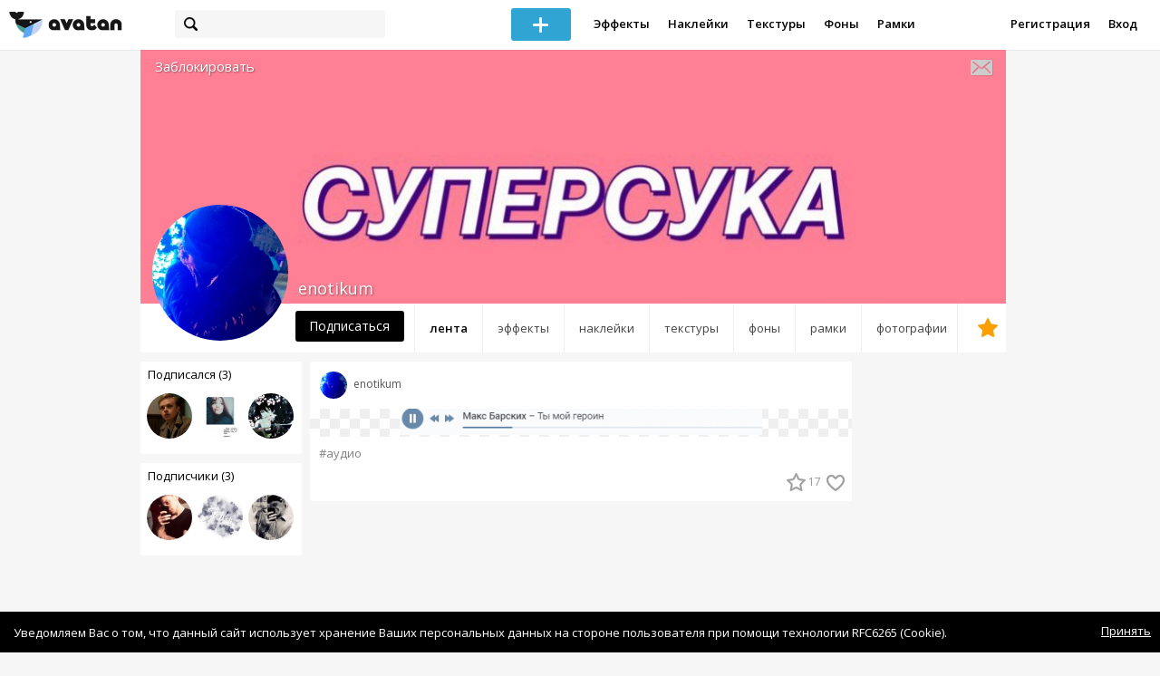

--- FILE ---
content_type: text/html; charset=utf-8
request_url: https://avatanplus.com/users/enotikum
body_size: 5040
content:
<!DOCTYPE html>
<html>
  <head>
  	<meta http-equiv="X-UA-Compatible" content="IE=9; IE=8; IE=7; IE=EDGE" />
    <meta charset=utf-8>
    <title>Профиль - AVATAN PLUS</title>
    <link rel="SHORTCUT ICON" href="/i/shortcuticon.png?v=5" />
    <link rel="stylesheet" type="text/css" href="https://yastatic.net/jquery-ui/1.11.2/themes/smoothness/jquery-ui.min.css"/>
	<link rel="stylesheet" type="text/css" href="/css/style.css?t=1769818262"/>
	<link rel="stylesheet" type="text/css" href="/css/jquery.custom-scrollbar.css"/>
	<link rel="stylesheet" type="text/css" href="/css/vendor/nanoscroller.css"/>
	<script type="text/javascript" src="/js/vendor/jquery-1.10.2.min.js"></script>
		<!-- common modules -->
	<script type="text/javascript" src="/js/common/shop_modal.js?v=1769818262"></script>
	<script type="text/javascript" src="/js/common/vk_app.js?v=1769818262"></script>
	<script type="text/javascript" src="/js/common/favs_likes.js?v=1769818262"></script>
	<script type="text/javascript" src="/js/common/fullscreen_picture.js?v=1769818262"></script>
	<script type="text/javascript" src="/js/common/more.js?v=1769818262"></script>
	<script type="text/javascript" src="/js/common/editor.js?v=1769818262"></script>
	<script type="text/javascript" src="/js/common/add_common.js?v=1769818262"></script>
	<script type="text/javascript" src="/js/common/favourites.js?v=1769818262"></script>
	<script type="text/javascript" src="/js/common/modals.js?v=1769818262"></script>
	<script type="text/javascript" src="/js/common/assets.js?v=1769818262"></script>
	<script type="text/javascript" src="/js/common/elements.js?v=1769818262"></script>
	<script type="text/javascript" src="/js/common/final_procedures.js?v=1769818262"></script>
	<script type="text/javascript" src="/js/common/front_modal.js?v=1769818262"></script>
	<!-- end -->
	<script type="text/javascript" src="/js/vendor/jquery.nanoscroller.min.js?v=1769818262"></script>
	  	<script type="text/javascript" src="https://vk.com/js/api/share.js?93" charset="windows-1251"></script>
  	 		<link href='https://fonts.googleapis.com/css?family=Open+Sans:400,600&subset=cyrillic-ext,latin' rel='stylesheet' type='text/css'>
	<meta name="ermp-site-verification" value="D7357A7C-6C4F-475C-9374-0880A230111A">
	<!-- Yandex.RTB -->
	<script>window.yaContextCb=window.yaContextCb||[]</script>
	<script src="https://yandex.ru/ads/system/context.js" async></script>
  </head>
<body>
	
	<script type="text/javascript">
	 noflash_flag = true; 
	</script>

		<!--LiveInternet counter--><script type="text/javascript"><!--
	new Image().src = "//counter.yadro.ru/hit?r"+
	escape(document.referrer)+((typeof(screen)=="undefined")?"":
	";s"+screen.width+"*"+screen.height+"*"+(screen.colorDepth?
	screen.colorDepth:screen.pixelDepth))+";u"+escape(document.URL)+
	";"+Math.random();//--></script><!--/LiveInternet-->
	  	<div id="wrap">
	<div class="header">
			    
				<div class="center">
			<a class="logo-icon" href="/"></a>
			<div class="search">
				<span class="search-icon"></span>
								<form method="GET" action="/search" class="search-form">
									<div class="search-input"></div>
				</form>
			</div>
									<div class="menu" style="right: 260px;">
				<span class="add-photo blue-btn"><span></span></span>
				<a href="/list/effect" class="menu-item">Эффекты</a>
				<a href="/list/stickers" class="menu-item">Наклейки</a>
				<a href="/list/textures" class="menu-item">Текстуры</a>
								<a href="/list/backgrounds" class="menu-item">Фоны</a>
				<a href="/list/frames" class="menu-item">Рамки</a>
				<!--<a href="/list/photo" class="menu-item">Фотографии</a>-->
								<div class="clear"></div>
			</div>
			<form method="POST" action="" id="logout-form">
				<input type="hidden" name="logout" value="1">
			</form>
						<div class="auth-menu">
	    		<a href="/reg" class="menu-item">Регистрация</a>
				<a href="/login" class="menu-item">Вход</a>
				<div class="clear"></div>
	    	</div>
					</div>
	</div>
	<div class="main">
<script type="text/javascript">
	var _user_id = 0;
	var _hash = 'guest';
		var action_string =  'https://avatanplus.com/api/upload/avatars/' + _user_id  + '/' + _hash;
	var username = 'enotikum';
	
	
	$('document').ready(function(){
		if ($('.profile-cover IMG').height() == 285){
			$(window).scrollTop(140);
		}
	});
</script>

 


<div class="profile-header">
	<div class="profile-cover">
				<img src="http://avatanplus.com/files/covers/58724fc50e0001597e8799c1.jpg">
					</div>
		<a href="#" class="profile-block-user op-block" uid="875786">Заблокировать</a>
    	<div class="tabs bordered __margin">
		<a href="/users/enotikum" class="active">Лента</a><a href="/users/enotikum/effects" class="">Эффекты</a><a href="/users/enotikum/stickers" class="">Наклейки</a><a href="/users/enotikum/textures" class="">Текстуры</a><a href="/users/enotikum/backgrounds" class="">Фоны</a><a href="/users/enotikum/frames" class="">Рамки</a><a href="/users/enotikum/photos" class="">Фотографии</a><a href="/users/enotikum/fav" class=" _fav"><span></span></a>	</div>
	<div class="profile-header-userpic">
		<img src="https://avatanplus.com/files/userpics/58724d757c8271597e7e9306.jpg">
			</div>
	<div class="profile-username">
		enotikum	</div>
		<a href="#" class="friend-add blue-btn profile-friend-btn" uid="875786">Подписаться</a>
	<a href="/users/enotikum/messages/" class="send-message"><span></span></a>
	</div>

<div class="left-col">
	<div class="friends">
		<div class="friends-header">
			<a href="/users/enotikum/friends/subscriptions">Подписался (3)</a>
		</div>
		<a href="/users/masaki"><img src="https://avatanplus.com/files/userpics/5894d7c55396d15a056adade_sm.jpg"></a><a href="/users/zara"><img src="https://avatanplus.com/files/userpics/5c6bfca02250c16905d2d18d_sm.jpg"></a><a href="/users/cat_kawai"><img src="https://avatanplus.com/files/userpics/5a09cda9e04e515fb64b5fbf_sm.jpg"></a>		<a href="/users/enotikum/friends/subscriptions" class="more">Показать еще...</a>
	</div>
	<div class="friends __2nd">
		<div class="friends-header">
			<a href="/users/enotikum/friends/subscribers">Подписчики (3)</a> 
		</div>
		<a href="/users/mattya"><img src="https://avatanplus.com/files/userpics/5ee0f1dbb61f41729eb0c262_sm.jpg"></a><a href="/users/xyrakan"><img src="https://avatanplus.com/files/userpics/60196a116a89a1776346541c_sm.jpg"></a><a href="/users/cekofficial"><img src="https://avatanplus.com/files/userpics/62ca83d0e4e85181e712e82a_sm.jpg"></a>		<a href="/users/enotikum/friends/subscribers" class="more">Показать еще...</a>
	</div>

	<div class="under-friends-ad">
		<!-- Yandex.RTB R-A-2078077-4 -->
		<div id="yandex_rtb_R-A-2078077-4"></div>
		<script>window.yaContextCb.push(()=>{
		  Ya.Context.AdvManager.render({
			renderTo: 'yandex_rtb_R-A-2078077-4',
			blockId: 'R-A-2078077-4'
		  })
		})</script>	</div>
	
	</div>
<div class="middle-col">
	<script>
	$(document).ready(function(){
		site.more.initList('feed', 10, 1, '');
		site.elements.initEditElement();
		site.favs_likes.init('list');

	});
</script>
<div class="list">
	<div class="elements-col cabwidth x1">
<div class="element">
	
	<div class="top">
		<span class="user">
			<a href="/users/enotikum">
				<img src="https://avatanplus.com/files/userpics/58724d757c8711597e7e9306_sm.jpg">
			</a>
			<a href="/users/enotikum">
				<span class="nickname">enotikum</span>
			</a>
					</a>
									</div>
		<a class="__resource-2 mid __one __bkg" href="/detail/resource-1847666">
		<img src="https://avatanplus.com/files/resources/mid/58725c81088a91597eb9580b.png">
	</a>
						<div class="element-tags">
						<a href="/search?s=%D0%B0%D1%83%D0%B4%D0%B8%D0%BE" class="tag" attr-tag="аудио">#аудио</a>
					</div>
		<div class="bottom">
				<span class="btns" attr_element_id="1847666" attr_element_type="resource" attr_element_resource_type="2">
						<span class="fav"><i></i><b>17</b></span>
						<span class="like"><i></i><b></b></span>
		</span>
			</div>
</div></div>
	<div class="clear"></div>
	<div class="scroll-marker"></div>
	<div class="progress"><span></span></div>
</div>
</div>
<div class="right-col">
	<!-- Yandex.RTB R-A-2078077-4 -->
		<div id="yandex_rtb_R-A-2078077-4"></div>
		<script>window.yaContextCb.push(()=>{
		  Ya.Context.AdvManager.render({
			renderTo: 'yandex_rtb_R-A-2078077-4',
			blockId: 'R-A-2078077-4'
		  })
		})</script></div>
<div class="clear"></div>
<script type="text/javascript" src="/js/userpic_modal.js?v=1769818262"></script>
<script type="text/javascript" src="/js/profile.js?v=1769818262"></script>
<style type="text/css">

    .main.flash, .avatanplus-middle.flash{
        margin: 0 auto;
        border: none;
        min-height: none;
        width: 100%;
    }

    .flash-left{
        float: left;
        margin-right: 6px;
        margin-bottom: 10px;
    }

    .ad-flash-bottom{
        text-align: center;
        margin-top: 12px;
        display: none;
    }

    .ad-flash-right{
        float: left;
        display: none;
    }
</style>

<script type="text/javascript" src="//cdnjs.cloudflare.com/ajax/libs/swfobject/2.2/swfobject.min.js"></script>

<script type="text/javascript">

function fitFlashToWindow(){
    var width  = window.innerWidth;
    var height = window.innerHeight;
    
        var flash_width = width-224;
    var flash_height = height - 155;
    $('.ad-flash-bottom').css('margin-top', '50px');
    $('.ad-flash-right').css('margin-left', '40px');
        $('#app, .flash-left').css('width', flash_width + 'px');
    $('#app').css('height', flash_height + 'px');
    if (flash_height > 600){
        $('.ad-flash-right').css('margin-top', parseInt((flash_height-600)/2))
    }
}

var appHeight = "100%";
var isDebugVersion = "false";
var isLightVersion = 0;
var appVersion = '1769818262';

function initAvatan(flashvars) {
    console.log("Initializing SWFObject");
    var swfVersionStr = "10.3.183";
    var swfStr = (isDebugVersion == "true" ? "//test.avatan.ru/" : "//avatan.ru/");
    if (isLightVersion == 1){
        swfStr = swfStr + "AvatanLight.swf?nocache=";
    }
    else {
        swfStr = swfStr + "Avatan.swf?nocache=";
    }
    swfStr = swfStr + appVersion;
    //Parse request query string and put it into flashvars
    if (flashvars == undefined) var flashvars = {};

    
    flashvars["avatanplus_site_host"] = "https://avatanplus.com";
    flashvars["avatanplus_image_hosts"] = "https://avatanplus.com";

        flashvars["config"] = "avatanPlus.xml";
    flashvars["socialType"] = "pp";
    
    var queryString = window.location.search.substring(1);
    if (queryString.length > 0) {
        var i, pairs = queryString.split('&');
        for (i = 0; i < pairs.length; i++) {
            var pair = pairs[i].split('=');
            var key = pair[0].toLowerCase();
            var value = pair[1];
            if (key != 'user_id')
                flashvars[key] = value;
        }
    }
    
    var params = {};
    params.quality = "high";
    params.bgcolor = "white";
    params.allowscriptaccess = "always";
    params.allowfullscreen = "true";
    if (swfobject.hasFlashPlayerVersion("11.3")){
        params.allowFullScreenInteractive = "true";
    }
    params.wmode = "direct";
    
    var attributes = {};
    attributes.id = "app";
    attributes.name = "app";
    attributes.align = "middle";
    attributes.scale = "exactfit"; 
    
    swfobject.embedSWF(
        swfStr, "flashContent", 
        "100%", "100%",
        swfVersionStr, "AvatanDummy.swf", 
        flashvars, params, attributes);
    
    swfobject.createCSS("#flashContent", "display:block;text-align:left;");

    fitFlashToWindow();
}

/*
 * These two events are used by SWF's ExternalInterface 
 */

window.addEventListener("focus", onWindowFocusIn, false);
window.addEventListener("blur", onWindowFocusOut, false);

function flashReady(){

    $('.ad-flash-bottom, .ad-flash-right').show();
        fitFlashToWindow();
    $(window).bind('resize', fitFlashToWindow);

    if (site.editor.mode == 'front'){
        if (site.editor.collage == false)
            document.app.initFileUpload('create', site.editor.files, 'local');
        else
            document.app.initFileUpload('collage', site.editor.files, 'local');
    }

    else if (site.editor.mode == 'detail'){
        params = {}
        params.element_data = site.editor.json_element_data;

        if (site.editor.element_type == 'resource'){
            if (site.editor.resource_type == 1)
                params.blendMode = site.editor.resource_blend_mode;

            document.app.initFileUpload('resource', site.editor.files, 'local',
            site.editor.resource_type, site.editor.resource_src, params);
        }
        else if (site.editor.element_type == 'effect'){
            params.element_data.effect_content = site.editor.base64_effect;
            //params.effect_name = site.editor.effect_name;
            //params.effect_picture = site.editor.effect_picture;
            document.app.initFileUpload('resource', site.editor.files, 'local',
            site.editor.resource_type, site.editor.resource_src, params);
        }
    }
}

function onWindowFocusIn() {
    try {
        document.app.onWindowFocusIn();
    }
    catch (e){}
}

function onWindowFocusOut() {
    try {
        document.app.onWindowFocusOut();
    }
    catch (e){}
}

</script>
<div class="flash-left">
    <div id="flashContent" style="width: 100%; height: 0px; float: left">
        <div class="no-flash-notification">
            Для работы приложения необходим Flash Player. 
            Вы можете установить его <a href="https://get.adobe.com/ru/flashplayer/">по этой ссылке</a>.
        </div>
    </div>
    <div class="ad-flash-bottom">
                            </div>
</div>
<div style="width: 160px float: left" class="ad-flash-right">
            </div>
<div class="clear"></div>
	</div>
  	</div>
  	<div class="footer">
  		<div class="center">
  			<div class="links">
  				<!--<a href="/pages/about">О сайте</a> | <a href="/pages/help">Помощь</a> | <a href="/pages/rules">Правила</a> | --><!-- | <a href="/pages/policy">Политика конфиденциальности</a>--><!-- | <a href="/pages/copyrights">Авторское право</a>-->
  			</div>
  			<div class="links right">
  				<a href="/pages/policy">Политика конфиденциальности</a> | <a href="/pages/eula">Пользовательское соглашение</a> | <a href="/pages/contacts">Связаться с нами</a>
  			</div>
  			<div class="links right-lower">
  				<a href="#">
	  				<!--Нашли ошибку? - Напишите нам-->
  				</a>
  			</div>
        <!--
  			<div class="socials">
  			</div>
        -->
  			<div class="copyright" style="left: 0px;">
  				© Copyright 2026 Avatan Plus
  			</div>
  		</div>
  	</div>
  	
  	  	
  <script type="text/javascript">

    var allow_upload_gif = false;
		var auth_state = 'guest';
    var flash_path = 'https://avatan.ru';
    var shop_path = 'http://avatanshop.ru';
    var uri_string = 'users/enotikum';
        var abuse_types = {"copyrights":"\u041d\u0430\u0440\u0443\u0448\u0435\u043d\u0438\u0435 \u0430\u0432\u0442\u043e\u0440\u0441\u043a\u0438\u0445 \u043f\u0440\u0430\u0432","extremism":"\u042d\u043a\u0441\u0442\u0440\u0435\u043c\u0438\u0437\u043c","drugs":"\u041f\u0440\u043e\u043f\u0430\u0433\u0430\u043d\u0434\u0430 \u043d\u0430\u0440\u043a\u043e\u0442\u0438\u043a\u043e\u0432","porno":"\u041f\u043e\u0440\u043d\u043e\u0433\u0440\u0430\u0444\u0438\u0447\u0435\u0441\u043a\u0438\u0435 \u043c\u0430\u0442\u0435\u0440\u0438\u0430\u043b\u044b","other":"\u041f\u0440\u043e\u0447\u0435\u0435"}	</script>
  <script type="text/javascript" src="https://yastatic.net/jquery-ui/1.11.2/jquery-ui.min.js"></script>
	<script type="text/javascript" src="/js/effect_detail.js"></script>
	<script type="text/javascript" src="/js/vendor/jquery.custom-scrollbar.min.js"></script>
  <script type="text/javascript" src="/js/comments.js?v=1769818262"></script>
	<script type="text/javascript" src="/js/fd_uploader.js?v=1769818262"></script>
  <script type="text/javascript" src="/js/tagfield.js?v=1769818262"></script>
    </body>
</html>

--- FILE ---
content_type: application/javascript
request_url: https://avatanplus.com/js/common/modals.js?v=1769818262
body_size: 5337
content:
var site = (typeof site === 'undefined') ? {} : site;

site.modals = {
	html: '',
	state: false, //if modal window is active = true. deprecated
	title: '',
	modal_type: 'default',
	midroll_mode: false,
	
	showModal: function(){
		var detail_class = '';

		if (site.modals.modal_type == 'detail')
			detail_class = ' detail-modal-bkg';

		site.modals.state = true;

		if (!site.modals.midroll_mode) wrap = '<div class="modal-bkg'+detail_class+'"></div>';
		if (site.modals.modal_type == 'detail') wrap += '<div class="detail-modal-wrap">';
		wrap += '<div class="modal">';
		if (site.modals.modal_type != 'detail')
			wrap += '<div class="title">'+this.title+'<span class="close"></span></div>';
		wrap += this.html;
		wrap += '</div>';
		if (site.modals.modal_type == 'detail') wrap += '</div>';
		
		$('BODY').append(wrap);

		if (site.modals.modal_type == 'detail'){
			/* refactor */
			$('.modal').addClass('detail-modal');
			$('.modal-bkg').css({'opacity': '0.95'});

			/* When the modal window is in detail mode - showing close button
			with the placeholder over the header. */
			var c_class = 'close';
			if (site.vk_app.is_vk_app)
				c_class += ' vk-close';
			var close_detail = '<div class="close-detail"><span class="'+c_class+'"></span></div>';

			$('BODY').append(close_detail);
		}

		if (site.modals.modal_type == 'add_common'){
			$('.modal').addClass('add-common-modal');
			$('.modal-bkg').addClass('add-common-modal-bkg');
		}

		$(".modal SELECT").each(function(){
			$(this).selectmenu().selectmenu("menuWidget").addClass("overflow");
		})

		if (site.modals.modal_type == 'detail'){
			$('.modal').css('width', '965px');
			document.body.style.overflow='hidden';
		}

		this.alignModal($('.modal'));
		
		$(window).resize(function(){
			site.modals.alignModal($('.modal'));
		});
		
		$('.modal .close, .modal-bkg, .detail-modal-wrap, .modal.detail-modal, .close-detail .close').click(function(e){
			if (e.target !== this)
    			return;
			site.modals.hideModal();
		});
	},
	
	hideModal: function(preparing_call){
		$('.modal').hide();
		$('.modal-bkg').remove();
		$('.modal').remove();
		$('.detail-modal-wrap').remove();
		$('.close-detail').remove();
		site.modals.state = false;

		document.body.style.overflow='auto';

		/*

		if (window.location.hash){
			var hash = window.location.hash.substring(1);
			var re = /^(photo|effect|resource)-(\d+)$/;

			if (re.test(hash)){
				window.location.hash = ' '; //dirty hack. if empty - page scrolls to top
			}
		} */

		if (!preparing_call)
			site.modals.modal_type = 'default';
	},

	makeModalInvisible: function(){
		$('.modal').hide();
		$('.modal-bkg').hide();
		$('.detail-modal-wrap').hide();
		$('.close-detail').hide();
		document.body.style.overflow='auto';
	},
	
	alignModal: function(modal){
		var window_w = $(window).width();
		var window_h = $(window).height();
		var modal_w = $(modal).outerWidth();
		var modal_h = $(modal).outerHeight();

		if (site.modals.modal_type == 'detail'){
			$('.detail-modal-wrap').width((window_w + 32) + 'px');
			$('.detail-modal-wrap').height(window_h + 'px');
		}

		$('.modal-bkg').width(window_w + 'px');
		$('.modal-bkg').height(window_h + 'px');

		var left_pos = Math.floor(window_w / 2 - modal_w / 2);
		$(modal).css('left', left_pos + 'px');

		if (site.modals.modal_type == 'default' || $(modal).hasClass('fullscreen') || site.modals.modal_type == 'add_common'){
			top_pos = Math.floor(window_h / 2 - modal_h / 2);
			$(modal).css('top', top_pos + 'px');
		}

		if (site.modals.modal_type == 'detail' && /* hack */ !$(modal).hasClass('fullscreen')){
			var $close_btn = $('.modal .title .close');
			var offset = -1;
			if (!site.vk_app.is_vk_app)
				offset = 10;

			$close_btn.css('left', (window_w - left_pos + offset) + 'px');
		}
	},
	
	endModal: function(){
		this.hideModal();
	},

	confirm: function(title, text, callback){
		site.modals.endModal();

		this.title = title;

		html =   '<p>'+text+'</p>';
		html +=  '<p>';
		html +=  '<button class="modal-confirm ok blue-btn">Да</button>';
		html +=  '<button class="modal-confirm cancel white-btn">Нет</button>';

		site.modals.html = html;
		
		this.showModal();

		$('.modal-confirm').bind('click', callback);
	},

	showDetail: function(url, mode){
		var detailCallback = function(html){
			site.modals.modal_type = 'detail';

			if (mode == 'first_call'){
				site.modals.title = '';
				site.modals.html = html;
				site.modals.showModal();
			} else if (mode == 'called_from_itself') {
				$('.detail-modal').html(html);

				$('.modal .close, .modal-bkg, .detail-modal-wrap, .modal.detail-modal').click(function(e){
					if (e.target !== this)
		    			return;
					site.modals.hideModal();
				});

				site.modals.alignModal($('.modal'));
			}

			site.initDetailModal('modal');
			site.fullscreenPicture.init();
			site.comments.init();
			site.prev_hash = url;
			window.location.hash = '#' + url;
		}

		if (mode == 'first_call'){
			site.modals.hideModal();
		} else{
			$('.detail-modal-wrap').animate({ scrollTop: 0 }, 'slow');
		}

		if (site.vk_app.is_vk_app)
			var is_vk = '&vk_app_mode=1';
		else
			var is_vk = '';

		$.ajax({
			type: "POST",
		  	url: '/detail/' + url + '?mode=modal' + is_vk,
		  	success: function(data){detailCallback(data)}
		});
	},

	addAbuse: function(){
		site.modals.hideModal();

		this.title = 'Пожаловаться';
		var select = '<option value="none">Не выбрано</option>';
		$.each(abuse_types, function(key, value){
			select += '<option value="'+key+'">'+value+'</option>';
		});
		
		html = '';
		html += '<p><label>Причина: </label><select class="abuse-type">'+select+'</select></p>';
		html += '<p class="abuse-description-cont"><label>Описание:</label>';
		html += '<textarea class="abuse-description"></textarea></p>';
		html += '<p><label>Ваш E-mail:</label><input type="text" class="abuse-email"></p>';
		html += '<p><input type="submit" class="blue-btn submit" value="Отправить"></p>';
		site.modals.html = html;
		this.showModal();

		$('.abuse-type').on('selectmenuchange', function() {
		    if (['copyrights', 'other'].indexOf($(this).val()) == -1)
		    	$('.abuse-description-cont').hide();
		    else $('.abuse-description-cont').show();
		});

		$('.modal .submit').click(function(){
			var abuse_email = $('.modal .abuse-email').val();
			var abuse_type = $('.modal .abuse-type').val();
			var abuse_description = $('.modal .abuse-description').val();

			if (abuse_type == "none"){
				alert('Укажите причину жалобы');
				return false;
			}

			var re = /^(([^<>()\[\]\\.,;:\s@"]+(\.[^<>()\[\]\\.,;:\s@"]+)*)|(".+"))@((\[[0-9]{1,3}\.[0-9]{1,3}\.[0-9]{1,3}\.[0-9]{1,3}])|(([a-zA-Z\-0-9]+\.)+[a-zA-Z]{2,}))$/;
    		if (!re.test(abuse_email)){
    			alert("Пожалуйста, введите корректный E-Mail");
    			return false;
    		}
			
			$.ajax({
			  	type: "POST",
			  	url: '/api/misc/abuse',
			  	data: {
			  		abuse_type: abuse_type,
			  		abuse_description: abuse_description,
			  		abuse_email: abuse_email,
			  		element_id: _global_object_id
			  	},
			  	success: function(data){
			  		alert('Спасибо за помощь в развитии нашего сайта!');
				  	site.modals.endModal();
			  	}
			});
		});
	},

	shopModal: function(callback){
		this.title = '&nbsp;';

		var flash = '<object width="350" height="350" type="application/x-shockwave-flash" id="app" name="app" data="'+flash_path+'/AvatanShop.swf?v=4">';
		flash += '<param name="quality" value="high">';
		flash += '<param name="allowscriptaccess" value="always">';
		flash += '<param name="allowfullscreen" value="true">';
		flash += '<param name="wmode" value="transparent">';
		flash += '<param name="flashvars" value="mode=avatanplus_modal&swfWidth=350&swfHeight=350">';
		flash += '</object>';

		html = '<p class="__nopadding">';
		html = '<div class="shop-modal-container">';
		html += '<div class="arrow-left arrow"><span></span></div>';
		html += '<div class="flash-area">'+flash+'</div>';
		html += '<div class="arrow-right arrow"><span></span></div>';
		html += '<div class="clear"></div></div><div class="shop-modal-ctrl">';
		html += '<select class="item-selector"></select><br/>';
		html += '<button class="continue-btn">Продолжить<span></span></button></div></p>';

		site.modals.html = html;
		this.showModal();
	},
	
	addCommon: function(){
		site.modals.hideModal();
		this.title = 'Добавить...';
		site.modals.modal_type = 'add_common';
		
		html = '<p class="__nopadding">';
		
		html+= '<span class="add-common-selector active" id="ac-effect"><span></span>Эффект</span>';
		html+= '<span class="add-common-selector" id="ac-sticker"><span></span>Наклейка</span>';
		html+= '<span class="add-common-selector" id="ac-texture"><span></span>Текстура</span>';
		html+= '<span class="add-common-selector" id="ac-bkg"><span></span>Фон</span>';
		html+= '<span class="add-common-selector" id="ac-frame"><span></span>Рамка</span>';
		html+= '<span class="add-common-selector" id="ac-photo"><span></span>Фото</span>';
		
		html+='</p>'

		html += '<div class="progress-bar"><span></span></div>';
		
		site.modals.html = html;
		
		this.showModal();
		
		$('.modal .add-common-btn').bind('click', function(){
			redirect('/add/effect');
		});
		
		site.add_common.bindAddCommonEvents('.modal .add-common-selector');
	},

	/* seems to be deprecated */
	
	addResource: function(){
		ru_res_type_name = 'ресурса';
		switch (site.assets.current_resource_type){
			case 0: ru_res_type_name = 'ресурса'; break;
			case 1: ru_res_type_name = 'текстуры'; break;
			case 2: ru_res_type_name = 'наклейки'; break;
			case 3: ru_res_type_name = 'рамки'; break;
		}

		this.title = 'Добавление ' + ru_res_type_name;
		
		html = '';
		html +='<p><span class="sel-btn active" id="resource-type-1"><span></span>Текстура</span><span class="sel-btn" id="resource-type-2"><span></span>Наклейка</span><span class="sel-btn" id="resource-type-3"><span></span>Рамка</span></p>';
		html +='<p style="padding: 4px 20px;"><span class="load-btn" id="addfile"><span></span>Загрузить</span></p>';
		html+='<p><div class="allowed-files">Формат файлов: JPEG, PNG</div></p>';
		html +='<p style="font-size: 11px; color: #777; text-align: center; padding: 0px 20px; margin-bottom: 10px;">Загрузите изображения, или перетащите файлы на кнопку.</p>';
		
		site.modals.html = html;	
		
		$('.modal .sel-btn').unbind('click');

		this.showModal();

		$('.modal').css('width', '450px');

		if (site.assets.current_resource_type == 0){
			$('.modal .sel-btn').show();

			$('.modal .sel-btn').bind('click', function(){
				$('.modal .sel-btn').removeClass('active');
				$(this).addClass('active');

				if ($(this).attr('id') == 'resource-type-1')
					$('.modal .allowed-files').text('Формат файлов: JPEG, PNG');
				else
					$('.modal .allowed-files').text('Формат файлов: только PNG');
			});
		} 

		else {
			$('.modal .sel-btn').hide();
		}
		bindUpload($('#addfile'));
	},

	addAsset: function(mode){

		/* deprecated condition */
		
		if (type == 'resource' && site.assets.current_resource_type == 0 && mode == 'asset'){
			return false;
		}

		var ru_mode = (mode == 'asset') ? 'альбома' : 'альбома';
		var url = (mode == 'asset') ? 'assets/add_asset' : 'favourites/add_collection';
			
		this.title = 'Добавление ' + ru_mode;
		
		html = '';
		html += '<p><label>Название '+ru_mode+'</label><input type="text" class="asset-name"></p>';
		html += '<p><input type="submit" class="blue-btn submit" value="Добавить"></p>';
		site.modals.html = html;
		
		this.showModal();
		
		$('.asset-name').focus();
		
		$('.modal .submit').click(function(){
			var name = $('.modal .asset-name').val();
			var description = $('.modal .asset-description').val();

			if (name == ''){
				alert('Пожалуйста, введите название альбома');
				return false;
			}
			
			$.ajax({
			  	type: "POST",
			  	url: '/api/' + url,
			  	dataType: 'json',
			  	data: {
			  		asset_type: type,
			  		name: name, 
			  		description: '', //deprecated
			  		asset_resource_type: site.assets.current_resource_type
			  	},
			  	success: function(data){
				  	site.modals.endModal();
				  	if(typeof afterupload.add_asset_cb !== "undefined")
				  		afterupload.add_asset_cb(name, data.asset_id);
				   	else
				  		redirect(path_for_asset_redirect + data.asset_id);
			  	}
			});
		});
	},
	
	editAsset: function(id, name, mode){
		var ru_mode = (mode == 'asset') ? 'альбома' : 'альбома';
		var url = (mode == 'asset') ? 'assets/edit_asset' : 'favourites/edit_collection';

		this.title = 'Редактирование ' + ru_mode;
		
		html = '';
		html += '<p><label>Название '+ru_mode+'</label><input type="text" class="asset-name" value="'+name+'"></p>';
		html += '<p><input type="submit" class="blue-btn submit" value="Сохранить"></p>';
		html += '<p><span class="delete">Удалить</span></p>';
		site.modals.html = html;
		
		this.showModal();
		
		$('.modal .submit').click(function(){
			var name = $('.modal .asset-name').val();

			if (name == ''){
				alert('Пожалуйста, введите название альбома');
				return false;
			}
			
			$.ajax({
			  	type: "POST",
			  	url: '/api/' + url,
			  	data: {
			  		asset_id: id,
			  		asset_type: type,
			  		name: name, 
			  		description: ''
			  	},
			  	success: function(){
				  	site.modals.endModal();
				  	reload(); 
			  	}
			});
		});
		
		$('.modal .delete').click(function(){
			if (mode == 'asset')
				site.assets.removeAsset(id);
			else if (mode == 'collection')
				site.favourites.removeCollection(id);
		});
	},

	moveFavourite: function(collections_list, fav_collection_id, element_id){
		options_html = '';

		for (i = 0; i < collections_list.length; i++){
			selected = '';
			collection = collections_list[i];
			if (collection.fav_collection_id == fav_collection_id)
				selected = ' selected="selected"';
			options_html += '<option value="'+collection.fav_collection_id+'"'+selected+'>'+collection.name+'</option>';
		}

		this.title = 'Перемещение в другую коллекцию';

		html = '<p><label>Коллекция</label><select class="collection-change">'+options_html+'</select></p>';
		html += '<p><input type="submit" class="blue-btn submit" value="Переместить"></p>';
		site.modals.html = html;
		this.showModal();

		$('.modal .submit').click(function(){
			fav_collection_id_new = $('.collection-change').val();
			site.favourites.moveFavourite(element_id, fav_collection_id_new);
		});
	},
	
	editElement: function(element_id, type){
		type_ru = '';
		
		switch (type){
			case 'photo': type_ru = 'фотографии'; break;
			case 'effect': type_ru = 'эффекта'; break;
			case 'resource': type_ru = 'ресурса'; break;
		}
		
		this.title = 'Редактирование ' + type_ru;
		
		var name = '';
		var is_parent = 0;
		var description = '';
		var publish_content = '';
		var is_private = '';
		var tags = []
		
		options_html = '<option value="0">Основной альбом</option>';
		tags_html = '';
		
		asset_id = 0;
		
		$.ajax({
		  	type: "POST",
		  	url: '/api/elements/get_element_modal',
		  	data: {
		  		element_id: element_id
		  	},
		  	async: false,
		  	dataType: 'json',
		  	success: function(data){
			  	name = data.element.name;
			  	description = data.element.description;
			  	asset_id = data.element.asset_id;
			  	publish_content = parseInt(data.element.publish_content);
			  	is_parent = data.element.is_parent;
			  	is_private = parseInt(data.element.is_private);

			  	if (data.element.tags != ''){
				  	tags = JSON.parse(data.element.tags)

				  	for (i = 0; i < tags.length; i++){
				  		tags_html += '<span class="tag">#<i>'+tags[i].tag+'</i></span>';
				  	}
			    }
			    
		  		data.assets.forEach(function(asset){
			  		options_html+='<option value="'+asset.asset_id+'">'+asset.name+'</option>'; 
		  		});

			  	
		  	}
		});

		site.modals.hideModal();
		
		var html = '';
		html += '<p><label>Название '+type_ru+'</label><input type="text" class="element-name" name="element_name" value="'+name+'"></p>';
		html += '<p><label>Тэги</label><span class="tag-field">'+tags_html+'</span></p>';
		if (is_parent == 0 && type != 'photo')
			html += '<p><label>Альбом</label><select class="asset-change">'+options_html+'</select></p>';

		var checked_is_private = is_private == 1 ? ' checked="checked"' : '';

		html += '<p><label class="chbx-label"><input type="checkbox" class="is-private"'+checked_is_private+'> Могу видеть только я</label></p>';
		if (type == 'effect'){
			var checked_attr = publish_content == 1 ? ' checked="checked"' : '';
			var chbx = '<input type="checkbox" class="publish-content chbx"'+checked_attr+'>';
			html += '<p><label class="chbx-label">'+chbx+' Показывать историю действий другим пользователям</label></p>';
		}

		html += '<p class="splitter"><input type="submit" class="blue-btn submit" value="Сохранить"></p>';
		if (type == 'effect')
			html += '<p><a href="/edit/effect/'+element_id+'" class="edit">Редактировать эффект</a></p>';
		html += '<p><span class="delete">Удалить</span></p>';
		site.modals.html = html;
		
		this.showModal();
		
		if (type != 'photo'){
			$('.modal .asset-change').val(asset_id);
			$(".modal .asset-change").selectmenu("refresh");
		}
		$(".modal .tag-field").tagfield();
		
		$('.modal .submit').click(function(){
		
			var name = '';
			var description = ''
			var asset_change = '';
			var tags = [];
			var is_private = '';
			
			name = $('.element-name').val();
			if (type != 'photo')
				asset_change = $('.asset-change').val();
			var is_private = $('.modal .is-private').prop('checked') ? 1 : 0;
			if (type == 'effect')
				var publish_content = $('.modal .publish-content').prop('checked') ? 1 : 0;

			$('.modal .tag-field .tag').each(function(){
				tag = $(this).find('I').text();
				tags.push(tag);
			});

			edit_data = {}
			edit_data.element_id = element_id;
			edit_data.type = type;
			edit_data.name = name;
			edit_data.is_private = is_private;
			if (type == 'effect')
				edit_data.publish_content = parseInt(publish_content);
			if (type != 'photo')
				edit_data.asset_change = asset_change;

			if (tags.length > 0)
				edit_data.tags = JSON.stringify(tags);
			else
				edit_data.tags = '[]';
			
			$.ajax({
			  	type: "POST",
			  	url: '/api/elements/edit',
			  	dataType: 'json',
				async: false,
			  	data: edit_data,
			  	success: function(msg){
			  		site.modals.endModal();

			  		if (msg.state == 'fail' && msg.errors[0] == 'user_not_permit'){
			  			alert('Нельзя редактировать чужой элемент');
			  		}

			  		else if (msg.state == 'fail' && msg.errors[0] == 'not_auth'){
			  			alert('Вы не авторизованы');
			  		}

			  		else{
			  			reload(); 
			  		}
			  	}
			});
		});
		
		$('.modal .delete').click(function(){
			site.elements.removeElement(element_id, type);
		});

	}
}